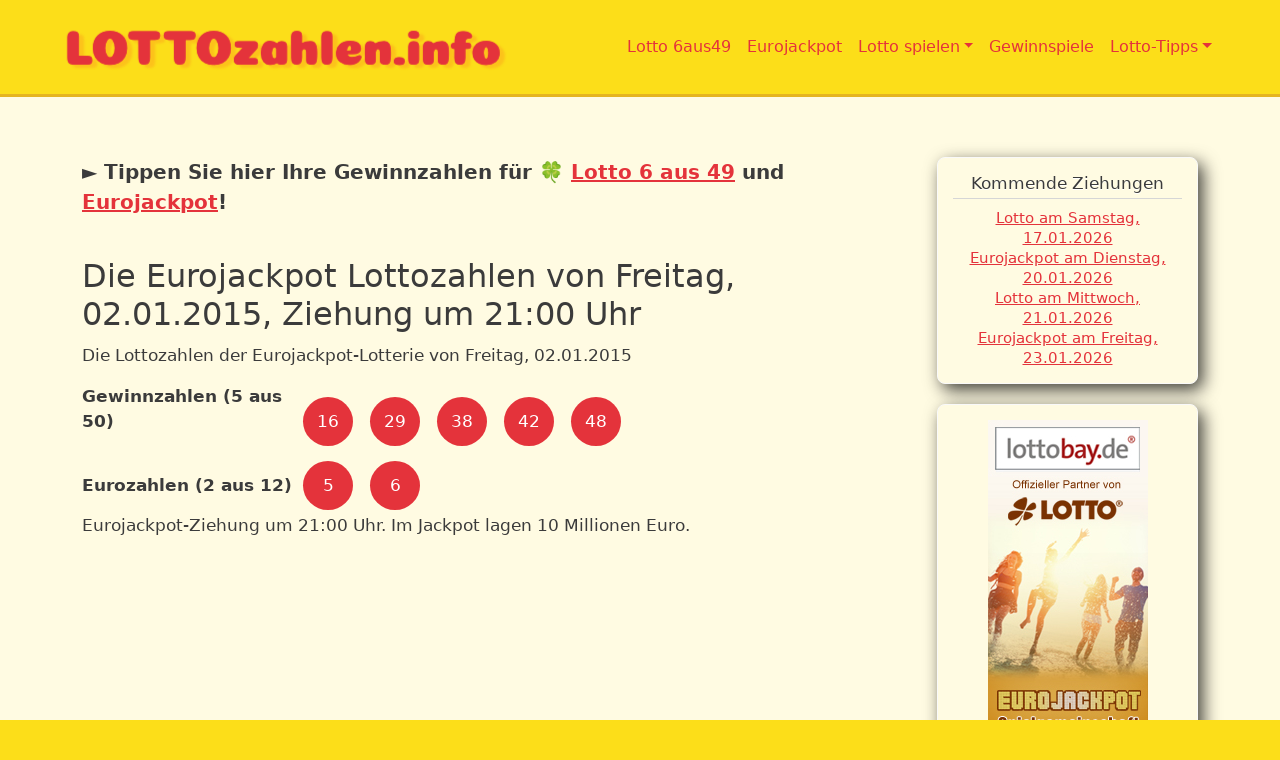

--- FILE ---
content_type: text/html; charset=UTF-8
request_url: https://www.lottozahlen.info/eurojackpot/eurojackpot-lottozahlen-02-01-2015-1501028
body_size: 4655
content:
<!DOCTYPE html>
<html lang="de" dir="ltr">
  <head>
    <!-- verfiy awin -->
    <meta name="verification" content="b97647c88dd23c849dae48982df0333a" />
    <!-- TradeDoubler site verification 3287661 -->

<!-- Google Tag Manager -->
<script>(function(w,d,s,l,i){w[l]=w[l]||[];w[l].push({'gtm.start':
new Date().getTime(),event:'gtm.js'});var f=d.getElementsByTagName(s)[0],
j=d.createElement(s),dl=l!='dataLayer'?'&l='+l:'';j.async=true;j.src=
'https://www.googletagmanager.com/gtm.js?id='+i+dl;f.parentNode.insertBefore(j,f);
})(window,document,'script','dataLayer','GTM-TXCZMCSK');</script>
<!-- End Google Tag Manager -->

    <meta charset="utf-8" />
<meta name="description" content="Die Gewinnzahlen und Eurozahlen der Eurojackpot-Lotterie von Freitag, 02.01.2015. Im Jackpot lagen 10 Millionen Euro." />
<link rel="canonical" href="https://www.lottozahlen.info/eurojackpot/eurojackpot-lottozahlen-02-01-2015-1501028" />
<meta name="Generator" content="Drupal 10 (https://www.drupal.org)" />
<meta name="MobileOptimized" content="width" />
<meta name="HandheldFriendly" content="true" />
<meta name="viewport" content="width=device-width, initial-scale=1, shrink-to-fit=no" />
<meta http-equiv="x-ua-compatible" content="ie=edge" />
<link rel="icon" href="/sites/lottozahlen/files/favicon_1.ico" type="image/vnd.microsoft.icon" />

    <title>Die Eurojackpot-Lottozahlen von Freitag, 02.01.2015</title>
    <link rel="stylesheet" media="all" href="/core/modules/system/css/components/ajax-progress.module.css?t90u22" />
<link rel="stylesheet" media="all" href="/core/modules/system/css/components/align.module.css?t90u22" />
<link rel="stylesheet" media="all" href="/core/modules/system/css/components/autocomplete-loading.module.css?t90u22" />
<link rel="stylesheet" media="all" href="/core/modules/system/css/components/fieldgroup.module.css?t90u22" />
<link rel="stylesheet" media="all" href="/core/modules/system/css/components/container-inline.module.css?t90u22" />
<link rel="stylesheet" media="all" href="/core/modules/system/css/components/clearfix.module.css?t90u22" />
<link rel="stylesheet" media="all" href="/core/modules/system/css/components/details.module.css?t90u22" />
<link rel="stylesheet" media="all" href="/core/modules/system/css/components/hidden.module.css?t90u22" />
<link rel="stylesheet" media="all" href="/core/modules/system/css/components/item-list.module.css?t90u22" />
<link rel="stylesheet" media="all" href="/core/modules/system/css/components/js.module.css?t90u22" />
<link rel="stylesheet" media="all" href="/core/modules/system/css/components/nowrap.module.css?t90u22" />
<link rel="stylesheet" media="all" href="/core/modules/system/css/components/position-container.module.css?t90u22" />
<link rel="stylesheet" media="all" href="/core/modules/system/css/components/progress.module.css?t90u22" />
<link rel="stylesheet" media="all" href="/core/modules/system/css/components/reset-appearance.module.css?t90u22" />
<link rel="stylesheet" media="all" href="/core/modules/system/css/components/resize.module.css?t90u22" />
<link rel="stylesheet" media="all" href="/core/modules/system/css/components/sticky-header.module.css?t90u22" />
<link rel="stylesheet" media="all" href="/core/modules/system/css/components/system-status-counter.css?t90u22" />
<link rel="stylesheet" media="all" href="/core/modules/system/css/components/system-status-report-counters.css?t90u22" />
<link rel="stylesheet" media="all" href="/core/modules/system/css/components/system-status-report-general-info.css?t90u22" />
<link rel="stylesheet" media="all" href="/core/modules/system/css/components/tabledrag.module.css?t90u22" />
<link rel="stylesheet" media="all" href="/core/modules/system/css/components/tablesort.module.css?t90u22" />
<link rel="stylesheet" media="all" href="/core/modules/system/css/components/tree-child.module.css?t90u22" />
<link rel="stylesheet" media="all" href="/themes/contrib/bootstrap_barrio/css/components/variables.css?t90u22" />
<link rel="stylesheet" media="all" href="/themes/contrib/bootstrap_barrio/css/components/user.css?t90u22" />
<link rel="stylesheet" media="all" href="/themes/contrib/bootstrap_barrio/css/components/progress.css?t90u22" />
<link rel="stylesheet" media="all" href="/themes/contrib/bootstrap_barrio/css/components/node.css?t90u22" />
<link rel="stylesheet" media="all" href="/themes/contrib/bootstrap_barrio/css/components/affix.css?t90u22" />
<link rel="stylesheet" media="all" href="/themes/contrib/bootstrap_barrio/css/components/book.css?t90u22" />
<link rel="stylesheet" media="all" href="/themes/contrib/bootstrap_barrio/css/components/contextual.css?t90u22" />
<link rel="stylesheet" media="all" href="/themes/contrib/bootstrap_barrio/css/components/feed-icon.css?t90u22" />
<link rel="stylesheet" media="all" href="/themes/contrib/bootstrap_barrio/css/components/field.css?t90u22" />
<link rel="stylesheet" media="all" href="/themes/contrib/bootstrap_barrio/css/components/header.css?t90u22" />
<link rel="stylesheet" media="all" href="/themes/contrib/bootstrap_barrio/css/components/help.css?t90u22" />
<link rel="stylesheet" media="all" href="/themes/contrib/bootstrap_barrio/css/components/icons.css?t90u22" />
<link rel="stylesheet" media="all" href="/themes/contrib/bootstrap_barrio/css/components/image-button.css?t90u22" />
<link rel="stylesheet" media="all" href="/themes/contrib/bootstrap_barrio/css/components/item-list.css?t90u22" />
<link rel="stylesheet" media="all" href="/themes/contrib/bootstrap_barrio/css/components/list-group.css?t90u22" />
<link rel="stylesheet" media="all" href="/themes/contrib/bootstrap_barrio/css/components/media.css?t90u22" />
<link rel="stylesheet" media="all" href="/themes/contrib/bootstrap_barrio/css/components/page.css?t90u22" />
<link rel="stylesheet" media="all" href="/themes/contrib/bootstrap_barrio/css/components/search-form.css?t90u22" />
<link rel="stylesheet" media="all" href="/themes/contrib/bootstrap_barrio/css/components/shortcut.css?t90u22" />
<link rel="stylesheet" media="all" href="/themes/contrib/bootstrap_barrio/css/components/sidebar.css?t90u22" />
<link rel="stylesheet" media="all" href="/themes/contrib/bootstrap_barrio/css/components/site-footer.css?t90u22" />
<link rel="stylesheet" media="all" href="/themes/contrib/bootstrap_barrio/css/components/skip-link.css?t90u22" />
<link rel="stylesheet" media="all" href="/themes/contrib/bootstrap_barrio/css/components/table.css?t90u22" />
<link rel="stylesheet" media="all" href="/themes/contrib/bootstrap_barrio/css/components/tabledrag.css?t90u22" />
<link rel="stylesheet" media="all" href="/themes/contrib/bootstrap_barrio/css/components/tableselect.css?t90u22" />
<link rel="stylesheet" media="all" href="/themes/contrib/bootstrap_barrio/css/components/tablesort-indicator.css?t90u22" />
<link rel="stylesheet" media="all" href="/themes/contrib/bootstrap_barrio/css/components/ui.widget.css?t90u22" />
<link rel="stylesheet" media="all" href="/themes/contrib/bootstrap_barrio/css/components/tabs.css?t90u22" />
<link rel="stylesheet" media="all" href="/themes/contrib/bootstrap_barrio/css/components/toolbar.css?t90u22" />
<link rel="stylesheet" media="all" href="/themes/contrib/bootstrap_barrio/css/components/vertical-tabs.css?t90u22" />
<link rel="stylesheet" media="all" href="/themes/contrib/bootstrap_barrio/css/components/views.css?t90u22" />
<link rel="stylesheet" media="all" href="/themes/contrib/bootstrap_barrio/css/components/webform.css?t90u22" />
<link rel="stylesheet" media="all" href="/themes/contrib/bootstrap_barrio/css/components/ui-dialog.css?t90u22" />
<link rel="stylesheet" media="all" href="//cdn.jsdelivr.net/npm/bootstrap@5.2.0/dist/css/bootstrap.min.css" />
<link rel="stylesheet" media="all" href="/themes/custom/lottobootstrap/css/style.css?t90u22" />
<link rel="stylesheet" media="all" href="/themes/contrib/bootstrap_barrio/css/colors/messages/messages-white.css?t90u22" />
<link rel="stylesheet" media="print" href="/themes/contrib/bootstrap_barrio/css/print.css?t90u22" />

    

<!-- Google tag (gtag.js) -->
<script async src="https://www.googletagmanager.com/gtag/js?id=G-WTGPHJKL5P"></script>
<script>
  window.dataLayer = window.dataLayer || [];
  function gtag(){dataLayer.push(arguments);}
  gtag('js', new Date());

  gtag('config', 'G-WTGPHJKL5P');
</script>

<!-- neu ab 08.08.2022 -->
<script async src="https://pagead2.googlesyndication.com/pagead/js/adsbygoogle.js?client=ca-pub-7610253781674100" crossorigin="anonymous"></script>


  </head>
  <body class="layout-one-sidebar layout-sidebar-second page-node-4833 path-node node--type-euro-drawing">

<!-- Google Tag Manager (noscript) -->
<noscript><iframe src="https://www.googletagmanager.com/ns.html?id=GTM-TXCZMCSK"
height="0" width="0" style="display:none;visibility:hidden"></iframe></noscript>
<!-- End Google Tag Manager (noscript) -->

    <a href="#main-content" class="visually-hidden-focusable">
      Direkt zum Inhalt
    </a>
    
      <div class="dialog-off-canvas-main-canvas" data-off-canvas-main-canvas>
    
<div id="page-wrapper">
  <div id="page">
    <header id="header" class="header sticky-top" role="banner" aria-label="Site header">
                      <nav class="navbar navbar-expand-lg" id="navbar-main">
                              <a href="/" title="Startseite" rel="home" class="navbar-brand">
              <img src="/sites/lottozahlen/files/logo-lotto1.5x-450x68.png" alt="Startseite" class="img-fluid d-inline-block align-top" />
            
    </a>
    

                          <button class="navbar-toggler collapsed" type="button" data-bs-toggle="collapse" data-bs-target="#CollapsingNavbar" aria-controls="CollapsingNavbar" aria-expanded="false" aria-label="Toggle navigation"><span class="navbar-toggler-icon"></span></button>
              <div class="collapse navbar-collapse justify-content-end" id="CollapsingNavbar">
                                  <nav role="navigation" aria-labelledby="block-lottobootstrap-main-menu-menu" id="block-lottobootstrap-main-menu" class="block block-menu navigation menu--main">
            
  <h2 class="visually-hidden" id="block-lottobootstrap-main-menu-menu">Main navigation</h2>
  

        
              <ul class="clearfix nav navbar-nav">
                    <li class="nav-item">
                          <a href="/lotto-6aus49" class="nav-link nav-link--lotto-6aus49" data-drupal-link-system-path="node/4793">Lotto 6aus49</a>
              </li>
                <li class="nav-item">
                          <a href="/eurojackpot" class="nav-link nav-link--eurojackpot" data-drupal-link-system-path="node/4792">Eurojackpot</a>
              </li>
                <li class="nav-item menu-item--expanded dropdown">
                          <a href="/node/4460" title="Lotto 6aus49, Eurojackpot und weitere Lotterien spielen" class="nav-link dropdown-toggle nav-link--node-4460" data-bs-toggle="dropdown" aria-expanded="false" aria-haspopup="true" data-drupal-link-system-path="node/4460">Lotto spielen</a>
                        <ul class="dropdown-menu">
                    <li class="dropdown-item">
                          <a href="/lotto-6aus49/lotto-online-spielen" title="Lotto 6aus49 online spielen, Lotto-Spielschein online tippen und Jackpot knacken" class="nav-link--lotto-6aus49-lotto-online-spielen" data-drupal-link-system-path="node/4461">Lotto 6aus49</a>
              </li>
                <li class="dropdown-item">
                          <a href="/eurojackpot/eurojackpot-spielen" class="nav-link--eurojackpot-eurojackpot-spielen" data-drupal-link-system-path="node/4462">Eurojackpot</a>
              </li>
                <li class="dropdown-item">
                          <a href="/keno/keno-spielen" class="nav-link--keno-keno-spielen" data-drupal-link-system-path="node/11497">Keno</a>
              </li>
                <li class="dropdown-item">
                          <a href="/gluecksspirale/gluecksspirale-online-spielen" class="nav-link--gluecksspirale-gluecksspirale-online-spielen" data-drupal-link-system-path="node/4503">GlücksSpirale</a>
              </li>
                <li class="dropdown-item">
                          <a href="/nkl/nkl-online-spielen" class="nav-link--nkl-nkl-online-spielen" data-drupal-link-system-path="node/4501">NKL</a>
              </li>
                <li class="dropdown-item">
                          <a href="/skl/skl-online-spielen" class="nav-link--skl-skl-online-spielen" data-drupal-link-system-path="node/4502">SKL</a>
              </li>
                <li class="dropdown-item">
                          <a href="/fernsehlotterie/fernsehlotterie-online-spielen" class="nav-link--fernsehlotterie-fernsehlotterie-online-spielen" data-drupal-link-system-path="node/4504">Fernsehlotterie</a>
              </li>
        </ul>
  
              </li>
                <li class="nav-item">
                          <a href="/gewinnspiele" class="nav-link nav-link--gewinnspiele" data-drupal-link-system-path="node/4800">Gewinnspiele</a>
              </li>
                <li class="nav-item menu-item--expanded dropdown">
                          <a href="/lottotipps" class="nav-link dropdown-toggle nav-link--lottotipps" data-bs-toggle="dropdown" aria-expanded="false" aria-haspopup="true" data-drupal-link-system-path="node/4464">Lotto-Tipps</a>
                        <ul class="dropdown-menu">
                    <li class="dropdown-item">
                          <a href="/lottotipps" class="nav-link--lottotipps" data-drupal-link-system-path="node/4464">Lotto-Tipps</a>
              </li>
        </ul>
  
              </li>
        </ul>
  


  </nav>


                                	            </div>
                                          </nav>
          </header>
          <div class="highlighted">
        <aside class="container section clearfix" role="complementary">
            <div data-drupal-messages-fallback class="hidden"></div>


        </aside>
      </div>
            <div id="main-wrapper" class="layout-main-wrapper clearfix">
              <div id="main" class="container">
          
          <div class="row row-offcanvas row-offcanvas-left clearfix">
              <main class="main-content col" id="content" role="main">
                <section class="section">
                  <a href="#main-content" id="main-content" tabindex="-1"></a>
                    <div id="block-werbungonlinelotto" class="block-content-basic block block-block-content block-block-contentb84d30a2-7bde-4eba-9390-bd6cdd913af8">
  
    
      <div class="content">
      
            <div class="clearfix text-formatted field field--name-body field--type-text-with-summary field--label-hidden field__item"><style type="text/css">#block-werbungonlinelotto {
margin-bottom: 24px;
font-size: 1.25rem;
}
</style><p><strong>► Tippen Sie hier Ihre Gewinnzahlen für 🍀 </strong><a href="/lotto-6aus49/lotto-online-spielen" title="Lotto 6aus49 online spielen"><strong>Lotto 6 aus 49</strong></a><strong> und </strong><a href="/eurojackpot/eurojackpot-spielen" title="Eurojackpot spielen"><strong>Eurojackpot</strong></a><strong>!</strong></p></div>
      
    </div>
  </div>
<div id="block-lottobootstrap-nl-anmeldung" class="block-content-basic block block-block-content block-block-content18818dd5-dd4e-4c2c-b65b-6c59eacd26f5">
  
    
      <div class="content">
      
            <div class="clearfix text-formatted field field--name-body field--type-text-with-summary field--label-hidden field__item"><style>
#block-lottobootstrap-nl-anmeldung {margin-bottom: 2.5rem; position: relative; z-index:0;}
.grwf2-wrapper.wf2-embedded {margin-top: 1rem;}
.l-notice {font-size: 11px; display:block; }
</style><p><script type="text/javascript" src="https://app.getresponse.com/view_webform_v2.js?u=zhDpJ&amp;webforms_id=hD4cI" data-webform-id="hD4cI"></script></p></div>
      
    </div>
  </div>
<div id="block-lottobootstrap-page-title" class="block block-core block-page-title-block">
  
    
      <div class="content">
      
  <h1 class="title"><span class="field field--name-title field--type-string field--label-hidden">Die Eurojackpot Lottozahlen von Freitag, 02.01.2015, Ziehung um 21:00 Uhr</span>
</h1>


    </div>
  </div>
<div id="block-lottobootstrap-system-main" class="block block-system block-system-main-block">
  
    
      <div class="content">
      

<article data-history-node-id="4833" class="node node--type-euro-drawing node--promoted node--view-mode-full clearfix">
  <header>
    
        
      </header>
  <div class="node__content clearfix">
    
            <div class="clearfix text-formatted field field--name-field-body-pre field--type-text-long field--label-hidden field__item"><p>Die Lottozahlen der Eurojackpot-Lotterie von Freitag, 02.01.2015</p>
</div>
      
  <div class="field field--name-field-numbers field--type-integer field--label-inline">
    <div class="field__label">Gewinnzahlen (5 aus 50)</div>
          <div class='field__items'>
              <div class="field__item">16</div>
          <div class="field__item">29</div>
          <div class="field__item">38</div>
          <div class="field__item">42</div>
          <div class="field__item">48</div>
              </div>
      </div>

  <div class="field field--name-field-euro-numbers field--type-integer field--label-inline">
    <div class="field__label">Eurozahlen (2 aus 12)</div>
          <div class='field__items'>
              <div class="field__item">5</div>
          <div class="field__item">6</div>
              </div>
      </div>

            <div class="clearfix text-formatted field field--name-field-body-post field--type-text-long field--label-hidden field__item"><p>Eurojackpot-Ziehung um 21:00 Uhr. Im Jackpot lagen 10 Millionen Euro.</p>
</div>
      
  </div>
</article>

    </div>
  </div>


                </section>
              </main>
                                      <div class="sidebar_second sidebar col-md-3 order-last" id="sidebar_second">
                <aside class="section" role="complementary">
                    <div id="block-kommendeziehungen--2" class="block block-lottozahlen block-furtherdrawing-block">
  
      <h2>Kommende Ziehungen</h2>
    
      <div class="content">
        <p style="margin: 0; padding: 0;"><a class="furtherdrawing" title="Samstagslotto" href="/lotto-6aus49/lottozahlen-lotto-am-samstag-17-01-2026-2601173">Lotto am Samstag, 17.01.2026</a></p>
  <p style="margin: 0; padding: 0;"><a class="furtherdrawing" title="Eurojackpot am Dienstag" href="/eurojackpot/eurojackpot-lottozahlen-20-01-2026-2601208">Eurojackpot am Dienstag, 20.01.2026</a></p>
  <p style="margin: 0; padding: 0;"><a class="furtherdrawing" title="Mittwochslotto" href="/lotto-6aus49/lottozahlen-lotto-am-mittwoch-21-01-2026-2601213">Lotto am Mittwoch, 21.01.2026</a></p>
  <p style="margin: 0; padding: 0;"><a class="furtherdrawing" title="Eurojackpot am Freitag" href="/eurojackpot/eurojackpot-lottozahlen-23-01-2026-2601238">Eurojackpot am Freitag, 23.01.2026</a></p>


    </div>
  </div>
<div id="block-lottobootstrap-werbemittelblock-3" class="block block-werbemittel-block block-werbemittel-block-config">
  
    
      <div class="content">
        
<!-- START ADVERTISER: Lottobay DE from awin.com -->
  <a rel="sponsored" href="https://www.awin1.com/cread.php?s=2394014&amp;v=14557&amp;q=364022&amp;r=978149&amp;clickref=ejp-banner-SEJ160x600" target="_blank" title="Hier Eurojackpot online spielen - Spielgemeinschaft">
    <img class="img-fluid" src="https://www.awin1.com/cshow.php?s=2394014&amp;v=14557&amp;q=364022&amp;r=978149" border="0" alt="Hier online spielen" />
  </a>
<!-- END ADVERTISER: Lottobay DE from awin.com -->



    </div>
  </div>
<div id="block-lottobootstrap-postcodeabdez2025" class="block-content-basic block block-block-content block-block-content903a792c-f64b-4257-8907-3a5ce76fdab8">
  
    
      <div class="content">
      
            <div class="clearfix text-formatted field field--name-body field--type-text-with-summary field--label-hidden field__item"><a href="https://www.awin1.com/cread.php?s=3418651&amp;v=15945&amp;q=363439&amp;r=978149&amp;clickref=postcode-300x250" target="_blank" rel="sponsored"><img src="https://www.awin1.com/cshow.php?s=3418651&amp;v=15945&amp;q=363439&amp;r=978149" width="100%" border="0"></a></div>
      
    </div>
  </div>
<div id="block-lottobootstrap-addatabootsfilemaker" class="block-content-basic block block-block-content block-block-content22880d66-55d6-4394-8675-3cb1455f0676">
  
    
      <div class="content">
      
            <div class="clearfix text-formatted field field--name-body field--type-text-with-summary field--label-hidden field__item"><style>
#block-lottobootstrap-addatabootsfilemaker {
    background-color: darkslategray;
    color: #fff;
}


#block-lottobootstrap-addatabootsfilemaker  .btn.btn-primary {
    background-color: darkorange;
}

</style><hr><h4 style="font-size:1.25rem;text-align:center;"><span style="color:darkorange;"><strong>[databoots]</strong></span><br><strong>Claris FileMaker Spezialist gesucht?</strong></h4><hr><p>Sie haben ein kniffliges FileMaker Problem?</p><p>Sie möchten das Design Ihrer Benutzeroberflächen modernisieren?</p><p><span style="color:darkorange;"><strong>[databoots]</strong></span> - Tobias Paulick ist Ihr kompetenter Ansprechpartner für alles rund um Claris FileMaker.</p><p><a class="btn btn-primary" style="width:100%;" href="https://www.databoots.de" target="_blank" title="FileMaker, drupal, WordPress und anderes">Hier mehr erfahren</a></p><hr></div>
      
    </div>
  </div>


                </aside>
              </div>
                      </div>
        </div>
          </div>
        <footer class="site-footer">
              <div class="container">
                      <div class="site-footer__top clearfix">
                <section class="row region region-footer-first">
    <nav role="navigation" aria-labelledby="block-footermenu-menu" id="block-footermenu" class="block block-menu navigation menu--menu-footer-menu">
            
  <h2 class="visually-hidden" id="block-footermenu-menu">Footer menu</h2>
  

        
              <ul class="clearfix nav">
                    <li class="nav-item">
                <a href="/datenschutz" class="nav-link nav-link--datenschutz" data-drupal-link-system-path="node/4785">Datenschutz</a>
              </li>
                <li class="nav-item">
                <a href="/impressum" class="nav-link nav-link--impressum" data-drupal-link-system-path="node/4784">Impressum</a>
              </li>
        </ul>
  


  </nav>

  </section>

              
              
              
            </div>
                                <div class="site-footer__bottom">
                <section class="row region region-footer-fifth">
    <div id="block-poweredbylotto" class="block block-lottopowerby block-lotto-powered-by-block">
  
    
      <div class="content">
      © lottozahlen.info 2026. All Rights Reserved
    </div>
  </div>

  </section>

            </div>
                  </div>
          </footer>
  </div>
</div>

  </div>

    
    <script type="application/json" data-drupal-selector="drupal-settings-json">{"path":{"baseUrl":"\/","scriptPath":null,"pathPrefix":"","currentPath":"node\/4833","currentPathIsAdmin":false,"isFront":false,"currentLanguage":"de"},"pluralDelimiter":"\u0003","suppressDeprecationErrors":true,"user":{"uid":0,"permissionsHash":"b00cb9f6fc9c04405a0195fbd8f456088d3862b30fc050350cff3dd010788eb8"}}</script>
<script src="/sites/lottozahlen/files/languages/de_sOPSDBKPDj-_Fyf0oICMikm7Tp9flD2W-v_fOrfiu-g.js?t90u22"></script>
<script src="/core/misc/drupalSettingsLoader.js?v=10.1.8"></script>
<script src="/core/misc/drupal.js?v=10.1.8"></script>
<script src="/core/misc/drupal.init.js?v=10.1.8"></script>
<script src="/themes/contrib/bootstrap_barrio/js/barrio.js?v=10.1.8"></script>
<script src="//cdn.jsdelivr.net/npm/bootstrap@5.2.0/dist/js/bootstrap.bundle.min.js"></script>
<script src="/themes/custom/lottobootstrap/js/global.js?v=10.1.8"></script>
<script src="/themes/custom/lottobootstrap/js/121watt-ad-blocker-activity.min.js?v=10.1.8"></script>


      
      <div class="afs_ads">&nbsp;</div>
  </body>
</html>


--- FILE ---
content_type: text/html; charset=utf-8
request_url: https://www.google.com/recaptcha/api2/aframe
body_size: 265
content:
<!DOCTYPE HTML><html><head><meta http-equiv="content-type" content="text/html; charset=UTF-8"></head><body><script nonce="sgitTPv_tX5Eo7HTivInfw">/** Anti-fraud and anti-abuse applications only. See google.com/recaptcha */ try{var clients={'sodar':'https://pagead2.googlesyndication.com/pagead/sodar?'};window.addEventListener("message",function(a){try{if(a.source===window.parent){var b=JSON.parse(a.data);var c=clients[b['id']];if(c){var d=document.createElement('img');d.src=c+b['params']+'&rc='+(localStorage.getItem("rc::a")?sessionStorage.getItem("rc::b"):"");window.document.body.appendChild(d);sessionStorage.setItem("rc::e",parseInt(sessionStorage.getItem("rc::e")||0)+1);localStorage.setItem("rc::h",'1768780942036');}}}catch(b){}});window.parent.postMessage("_grecaptcha_ready", "*");}catch(b){}</script></body></html>

--- FILE ---
content_type: text/css
request_url: https://www.lottozahlen.info/themes/custom/lottobootstrap/css/style.css?t90u22
body_size: 2153
content:
/* ---------- Color Module Styles ----------- */
body {
  color: #3b3b3b;
  background: #fcde19;
}

#page,
#main-wrapper {
  background-color: #fffbe2;
}

#header {
  border-bottom: 3px solid #e5b41f;
}

.region-primary-menu .menu-item a.is-active,
.region-primary-menu .menu-item--active-trail a {
  background: #fff;
}

.tabs ul.primary li a.is-active {
  background-color: #fff;
}

.tabs ul.primary li.is-active a {
  background-color: #fff;
  border-bottom-color: #fff;
}

a,
.link {
  color: #E4333B;
}

a:hover,
a:focus,
.link:hover,
.link:focus {
  color: #150304;
}

.nav-link {
  color: #E4333B;
}

.nav-link:hover,
.nav-link:focus {
  color: #861217;
}

a:active,
.link:active {
  color: #861217;
}

.page-item.active .page-link {
  background-color: #0071b3;
  border-color: #0071b3;
}

.page-link,
.page-link:hover {
  color: #0071b3;
}

.sidebar .block {
  background-color: #f6f6f2;
  border-color: #f9f9f9;
}

.btn-primary {
  background-color: #007bff;
  border-color: #007bff;
}

.btn-primary:hover,
.btn-primary:focus {
  background-color: #0256b1;
}

.site-footer {
  background: #292929;
}

.region-header,
.region-header a,
.region-header li a.is-active,
.region-header .site-branding__text,
.region-header .site-branding,
.region-header .site-branding__text a,
.region-header .site-branding a,
.region-secondary-menu .menu-item a,
.region-secondary-menu .menu-item a.is-active {
  color: #fffeff;
}

/* ---------- Color Form ----------- */
[dir=rtl] .color-form .color-palette {
  margin-left: 0;
  margin-right: 20px;
}

[dir=rtl] .color-form .form-item label {
  float: right;
}

[dir=rtl] .color-form .color-palette .lock {
  right: -20px;
  left: 0;
}

#navbar-top {
  background-color: #055a8e;
}

#navbar-main {
  background-color: #fcde19;
}

@media (min-width: 1200px) {
  .h1,
  h1 {
    font-size: 2rem;
  }
}
.node--view-mode-teaser h2 a {
  color: #E4333B;
  position: relative;
  text-decoration: none;
}
.node--view-mode-teaser h2 a:before {
  content: "";
  position: absolute;
  width: 100%;
  height: 2px;
  border-radius: 2px;
  background-color: #c91b23;
  bottom: 0;
  left: 0;
  transform-origin: right;
  transform: scaleX(0);
  transition: transform 0.3s ease-in-out;
}
.node--view-mode-teaser h2 a:hover:before {
  transform-origin: left;
  transform: scaleX(1);
}

div#main {
  padding-top: 60px;
}

#navbar-main {
  padding-left: 60px;
  padding-right: 60px;
}

.navbar-toggler {
  border-color: #fff;
  background-color: #fff;
}

.navbar-nav .nav-link.active,
.navbar-nav .show > .nav-link {
  color: #c91b23;
  font-weight: 700;
  text-decoration: underline;
}

@media screen and (max-width: 720px) {
  #navbar-main {
    padding-left: 12px;
    padding-right: 12px;
  }
}
.navbar-brand {
  font-size: 36px;
  color: #E4333B;
  font-weight: bold;
  font-style: italic;
}
.navbar-brand:hover {
  color: orangered;
}

.site-name-slogan {
  color: #fff4f4;
}

@media (min-width: 1200px) {
  .h2,
  h2 {
    font-size: 1.75rem;
  }
}
.view-search-keno-date .view-header h3 {
  font-size: 1.35em;
  text-transform: uppercase;
}

form[data-drupal-selector=views-exposed-form-search-keno-date-block-1] div[data-drupal-selector=edit-actions],
form[data-drupal-selector=views-exposed-form-search-keno-date-block-1] .btn {
  width: 100%;
}

.views-field.views-field-field-numbers {
  border-top: 1px solid #ddd;
  border-bottom: 1px solid #ddd;
  padding: 6px 0;
  margin: 6px 0;
}

div.field__items.numbers {
  padding: 0;
  margin: 0;
  margin-bottom: 12px;
}
div.field__items.numbers div.field__item.number {
  display: inline-block;
  margin: 0 6px;
  padding: 12px;
  background: #E4333B;
  color: #fff;
  min-width: 45px;
  text-align: center;
  margin-bottom: 3px;
}

div.field--name-field-plus5 div.field__item {
  border: 1px solid #E4333B;
}

div.field--name-field-plus5 div.field__item {
  display: inline-block;
  font-weight: bold;
  width: 30px;
  text-align: center;
  margin: 1px;
}

.node--view-mode-teaser .inline__links {
  margin-top: 24px;
}

p.little-divider {
  margin: 0;
  padding: 0;
  line-height: 1rem;
}

.field--name-field-numbers .field__label,
.field--name-field-plus5 .field__label,
.field--name-field-euro-numbers .field__label {
  font-weight: 700;
}

.field--name-field-body-text,
.field--name-field-read-more-text {
  margin-top: 24px;
}

.field--name-field-spiel77 > .field__items,
.field--name-field-numbers > .field__items,
.field--name-field-super6 > .field__items,
.field--name-field-euro-numbers > .field__items {
  display: inline-block;
}

.field--name-field-numbers div.field__item,
.field--name-field-superzahl div.field__item,
.field--name-field-euro-numbers div.field__item {
  display: inline-block;
  margin: 0 6px;
  padding: 12px;
  background: #E4333B;
  color: #fff;
  width: 50px;
  text-align: center;
  margin-bottom: 3px;
  border-radius: 50%;
}

.field--name-field-numbers,
.field--name-field-superzahl,
.field--name-field-spiel77,
.field--name-field-super6 {
  margin-bottom: 12px;
}
.field--name-field-numbers div.field__label,
.field--name-field-superzahl div.field__label,
.field--name-field-spiel77 div.field__label,
.field--name-field-super6 div.field__label {
  width: 110px;
  font-weight: 700;
  display: inline-block;
}

.field--name-field-spiel77 div.field__item,
.field--name-field-super6 div.field__item {
  display: inline-block;
  margin: 0 6px;
  padding: 12px;
  border: 1px solid #eeeeee;
  min-width: 45px;
  text-align: center;
  margin-bottom: 3px;
}

.node--type-euro-drawing .field--name-field-numbers .field__label,
.node--type-euro-drawing .field--name-field-euro-numbers .field__label {
  width: 210px;
}

table.quotas-spiel77,
table.quotas-super6 {
  margin-top: 4rem;
}

.quota-head {
  border-top: 2px solid #0c0d0e;
  border-bottom: 2px solid #0c0d0e;
}

table {
  font-size: inherit;
}
table thead {
  color: #000f33;
}
table tr th, table h3 {
  color: #000f33;
}
table h4 {
  font-size: 1.3rem;
}

.table-striped > tbody > tr:nth-of-type(odd) > * {
  --bs-table-accent-bg: color(display-p3 0.47 0.51 0.69 / 0.04);
  color: var(--bs-table-striped-color);
}

.table > :not(caption) > * > * {
  padding: 0.5rem 0.5rem;
  background-color: #fff;
  border-bottom-width: 1px;
  box-shadow: inset 0 0 0 9999px var(--bs-table-accent-bg);
}

.double-field-first,
.double-field-second {
  text-align: right;
}

/**
 * Buttons
 */
.btn-primary.btn-cta {
  padding-top: 1rem;
  padding-bottom: 1rem;
  padding-left: 2.5rem;
  padding-right: 2.5rem;
  background-color: #ff7400;
  border-color: #e66800;
  font-weight: 700;
  border-top-left-radius: 1rem;
  border-top-right-radius: 1rem;
  border-bottom-right-radius: 1rem;
  border-bottom-left-radius: 1rem;
  -webkit-box-shadow: 5px 6px 17px 0px rgba(0, 0, 0, 0.75);
  -moz-box-shadow: 5px 6px 17px 0px rgba(0, 0, 0, 0.75);
  box-shadow: 5px 6px 17px 0px rgba(0, 0, 0, 0.75);
}
.btn-primary.btn-cta:hover, .btn-primary.btn-cta:focus {
  background-color: #cc5d00;
}

/**
* Block in Sidebar
 */
aside.section .block {
  background-color: #fffbe2;
  -webkit-box-shadow: 5px 6px 17px 0px rgba(0, 0, 0, 0.75);
  -moz-box-shadow: 5px 6px 17px 0px rgba(0, 0, 0, 0.75);
  box-shadow: 5px 6px 17px 0px rgba(0, 0, 0, 0.75);
  border-top-left-radius: 0.5rem;
  border-top-right-radius: 0.5rem;
  border-bottom-right-radius: 0.5rem;
  border-bottom-left-radius: 0.5rem;
  text-align: center;
}

div[id^=block-kommendeziehungen] {
  text-align: left;
}

/**
* Block Sonderaktionen
*/
div[id^=block-sonderangebote],
div[id=block-sonderangebote-mobile] {
  position: relative;
}
div[id^=block-sonderangebote] h2,
div[id=block-sonderangebote-mobile] h2 {
  text-transform: uppercase;
  font-weight: 700;
  font-size: 1.071em;
  color: #9c151b;
}
div[id^=block-sonderangebote]:before,
div[id=block-sonderangebote-mobile]:before {
  position: absolute;
  content: "";
  bottom: 0;
  right: 0;
  background-image: url(../images/arrow-6043111_640.png);
  background-size: 70px;
  background-position: bottom right;
  width: 80px;
  height: 100%;
  background-repeat: no-repeat;
}

div[id=block-sonderangebote-mobile] {
  background-color: #fffbe2;
  -webkit-box-shadow: 5px 6px 17px 0px rgba(0, 0, 0, 0.75);
  -moz-box-shadow: 5px 6px 17px 0px rgba(0, 0, 0, 0.75);
  box-shadow: 5px 6px 17px 0px rgba(0, 0, 0, 0.75);
  border-top-left-radius: 0.5rem;
  border-top-right-radius: 0.5rem;
  border-bottom-right-radius: 0.5rem;
  border-bottom-left-radius: 0.5rem;
  text-align: center;
  border-color: #f9f9f9;
  border-style: solid;
  border-width: 1px;
  padding: 15px 15px;
  margin: 0 0 20px;
}

.card.lotto {
  background: rgb(229, 180, 31);
  background: -moz-linear-gradient(0deg, rgb(229, 180, 31) 0%, rgb(252, 222, 25) 100%);
  background: -webkit-linear-gradient(0deg, rgb(229, 180, 31) 0%, rgb(252, 222, 25) 100%);
  background: linear-gradient(0deg, rgb(229, 180, 31) 0%, rgb(252, 222, 25) 100%);
  filter: progid:DXImageTransform.Microsoft.gradient(startColorstr="#e5b41f",endColorstr="#fcde19",GradientType=1);
}
.card.eurojackpot {
  background: rgb(255, 255, 255);
  background: -moz-linear-gradient(180deg, rgb(255, 255, 255) 0%, rgb(221, 221, 221) 100%);
  background: -webkit-linear-gradient(180deg, rgb(255, 255, 255) 0%, rgb(221, 221, 221) 100%);
  background: linear-gradient(180deg, rgb(255, 255, 255) 0%, rgb(221, 221, 221) 100%);
  filter: progid:DXImageTransform.Microsoft.gradient(startColorstr="#ffffff",endColorstr="#dddddd",GradientType=1);
}
.card .card-header.lotto {
  font-weight: 700;
  color: #E4333B;
}
.card .card-header.eurojackpot {
  font-weight: 700;
}
.card .card-body .num-jackpot {
  font-weight: 700;
  font-size: 1.5rem;
}
.card.current-jacpot {
  border: none;
}
@media screen and (min-width: 1023px) {
  .card.current-jacpot {
    min-height: 150px;
  }
}
.card.current-jacpot p {
  margin: 0;
  padding: 0;
}
.card.current-jacpot .card-footer {
  font-size: 0.5rem;
  background-color: transparent;
}

/*# sourceMappingURL=style.css.map */


--- FILE ---
content_type: application/javascript
request_url: https://www.lottozahlen.info/themes/custom/lottobootstrap/js/global.js?v=10.1.8
body_size: -161
content:
/**
 * @file
 * Global utilities.
 *
 */
(function (Drupal) {

  'use strict';

  Drupal.behaviors.lottobootstrap = {
    attach: function (context, settings) {

    }
  };

})(Drupal);
